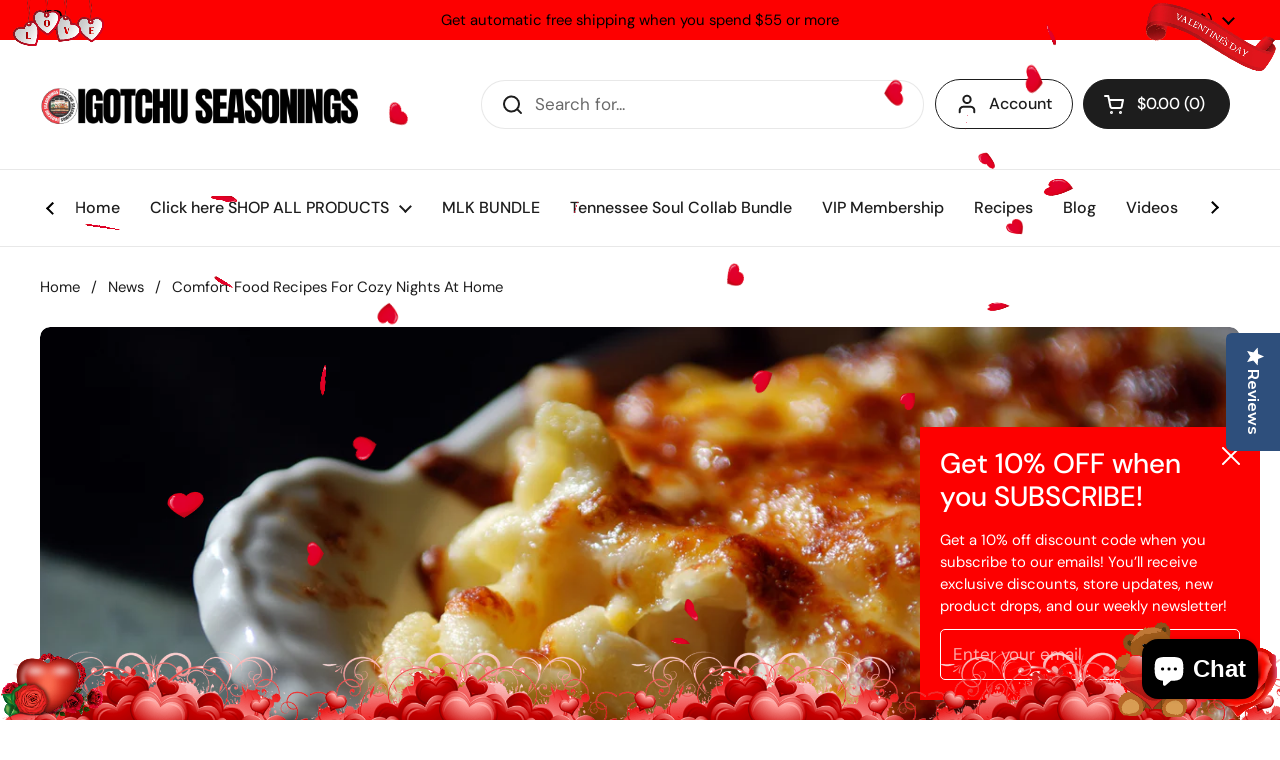

--- FILE ---
content_type: text/html; charset=utf-8
request_url: https://www.google.com/recaptcha/api2/aframe
body_size: 268
content:
<!DOCTYPE HTML><html><head><meta http-equiv="content-type" content="text/html; charset=UTF-8"></head><body><script nonce="5iF2cfIVagQZzH6v9F-Jlg">/** Anti-fraud and anti-abuse applications only. See google.com/recaptcha */ try{var clients={'sodar':'https://pagead2.googlesyndication.com/pagead/sodar?'};window.addEventListener("message",function(a){try{if(a.source===window.parent){var b=JSON.parse(a.data);var c=clients[b['id']];if(c){var d=document.createElement('img');d.src=c+b['params']+'&rc='+(localStorage.getItem("rc::a")?sessionStorage.getItem("rc::b"):"");window.document.body.appendChild(d);sessionStorage.setItem("rc::e",parseInt(sessionStorage.getItem("rc::e")||0)+1);localStorage.setItem("rc::h",'1769352366414');}}}catch(b){}});window.parent.postMessage("_grecaptcha_ready", "*");}catch(b){}</script></body></html>

--- FILE ---
content_type: text/html; charset=UTF-8
request_url: https://www.stilyoapps.com/reconvert/reconvert_script_tags.php?shop=chef-carmen-atlanta.myshopify.com&store_client_id=UHViOFlGRnoxcEUxbDF5YjY3Vmx5UT09
body_size: -2
content:
{"result":"success","security_token":"$2y$10$VMY1pHWa1.IL5d41sweQm.aYlZyi.6LHbZtuxikCd9Q3GfqMDlfQS"}

--- FILE ---
content_type: text/javascript; charset=utf-8
request_url: https://app.seasoneffects.com/get_script/?shop_url=chef-carmen-atlanta.myshopify.com
body_size: 2638
content:
(function() { class WmseUtils { static isHomePage() { if (window.hasOwnProperty('ShopifyAnalytics') && window.ShopifyAnalytics.hasOwnProperty('meta') && window.ShopifyAnalytics.meta.hasOwnProperty('page') && window.ShopifyAnalytics.meta.page.hasOwnProperty('pageType') && window.ShopifyAnalytics.meta.page.pageType !== undefined) { return ShopifyAnalytics.meta.page.pageType === 'home'; } const pathname = window.location.pathname; const langCodePattern = /^\/[a-z]{2}(\/)?$/; return pathname === '/' || pathname === '' || langCodePattern.test(pathname); } } console.log('%c------ 3D Seasonal Effects by Effective Apps is Initializing ------', 'color: cyan'); console.log('%c------ Contact us at support@effectify.co for help and questions about the app ------', 'color: cyan'); if (window.WMSE_SCRIPT_INJECTED !== undefined) { return; } window.WMSE_SCRIPT_INJECTED = true; function GenericImageEffect(numberOfImages=30) {
    var falling = true;
    TweenLite.set("#eaAppsContainer",{perspective:600});
    var container = document.getElementById("eaAppsContainer"),	w = window.innerWidth , h = window.innerHeight;
    for (i=0; i < numberOfImages; i++){
         var Div = document.createElement('span');
         TweenLite.set(Div,{attr:{class:'ea-dot'},x:R(0,w),y:R(-200,-150),z:R(-200,200)});
         container.appendChild(Div);
         bindAnimation(Div, h);
    }
}

function bindAnimation(elm, h){
    TweenMax.to(elm,R(6,15),{y:h+100,ease:Linear.easeNone,repeat:-1,delay:-15});
    TweenMax.to(elm,R(4,8),{x:'+=100',rotationZ:R(0,180),repeat:-1,yoyo:true,ease:Sine.easeInOut});
    TweenMax.to(elm,R(2,8),{rotationX:R(0,360),rotationY:R(0,360),repeat:-1,yoyo:true,ease:Sine.easeInOut,delay:-5});
};

function R(min,max) {return min+Math.random()*(max-min)};

function main() {
    let initialDisplay = "block";
    if ('2' === '1') {
        if (!WmseUtils.isHomePage())
            initialDisplay = "none";
    }
    else if ('3' === '1' && ''.split(",").every(url => new URL(url).pathname !== window.location.pathname)) {
        initialDisplay = "none";
    }

    jQuery('body').prepend('<div style="display: ' + initialDisplay + '; position: fixed;z-index: 9999;left: 0;right: 0;bottom: 0;pointer-events: none;" id="eaAppsContainer"></div>');
    loadScript('https://cdnjs.cloudflare.com/ajax/libs/gsap/3.5.1/gsap.min.js', function() {
        jQuery('head').prepend('<style>#eaAppsContainer {width:100%; height:100%; }.ea-dot{width:35px; height:35px; position:absolute; background: url(https://cdn.shopify.com/s/files/1/0395/1797/8787/t/6/assets/heart.png); background-size: 100% 100%;}</style>');
        GenericImageEffect(parseInt('28'));
        let effectTimeout = parseInt('0');
        if (effectTimeout > 0) {
            setTimeout(function() {
                document.getElementById('eaAppsContainer').remove();
            }, effectTimeout * 1000);
        }
    });
}

function loadScript(url, success){
     var script = document.createElement('script');
     script.src = url;
     var head = document.getElementsByTagName('head')[0],
     done = false;
     head.appendChild(script);
     // Attach handlers for all browsers
    script.onload = script.onreadystatechange = function() {
        if (!done && (!this.readyState || this.readyState == 'loaded' || this.readyState == 'complete')) {
             done = true;
             success();
             script.onload = script.onreadystatechange = null;
             head.removeChild(script);
        }
    };
}

if (typeof jQuery == 'undefined'){
    loadScript('https://cdnjs.cloudflare.com/ajax/libs/jquery/3.4.1/jquery.min.js', main);
} else {
    main();
}function WMSE_getShopifyThemeName() { try { if (window.WMSE_THEME_NAME_OVERRIDE !== undefined) { return window.WMSE_THEME_NAME_OVERRIDE; } else if (window.BOOMR !== undefined && window.BOOMR.themeName !== undefined && window.BOOMR.themeName.length > 0) { return window.BOOMR.themeName.toLowerCase(); } else if (window.Shopify !== undefined && window.Shopify.theme !== undefined && window.Shopify.theme.schema_name !== undefined && window.Shopify.theme.schema_name.length > 0) { return window.Shopify.theme.schema_name.toLowerCase(); } else { return Shopify.theme.name.toLowerCase(); } } catch (err) { return ""; } } function getLsWithExpiry(key){const itemStr=localStorage.getItem(key);if (!itemStr){return null;}const item=JSON.parse(itemStr);const now=new Date();if (now.getTime() > item.expiry){localStorage.removeItem(key);return null;}return item.value.toString();}function setLsWithExpiry(key, value, ttl){value=value.toString();const now=new Date();const item={value: value,expiry: now.getTime() + ttl,};localStorage.setItem(key, JSON.stringify(item));} function verifyjQuery(e){if("undefined"==typeof jQuery){var t=document.createElement("script");t.src="https://cdnjs.cloudflare.com/ajax/libs/jquery/3.4.1/jquery.min.js";var a=document.getElementsByTagName("head")[0],n=!1;a.appendChild(t),t.onload=t.onreadystatechange=function(){n||this.readyState&&"loaded"!=this.readyState&&"complete"!=this.readyState||(n=!0,e(),t.onload=t.onreadystatechange=null,a.removeChild(t))}}else e()} verifyjQuery(function() { function addCssToDocument(css){ var style = document.createElement('style'); style.innerText = css; document.head.appendChild(style); } addCssToDocument('[effective-apps-decoration="true"] { zoom: 0.6; } @media all and (max-width: 600px) { [effective-apps-decoration="true"] { zoom: 0.6 !important; } }');window.eaShowDecor = true; if ((2 === 1 && WmseUtils.isHomePage() === false) || (3 === 1 && ''.split(",").every(url => new URL(url).pathname !== window.location.pathname))) { window.eaShowDecor = false; } if (window.eaShowDecor) { jQuery('head').prepend("<style>.ea-apps-vd-bottom-left-rose-heart{position:fixed;left:3px;bottom:3px;z-index:9999999;opacity:1;width:128px;}</style>"); jQuery('body').prepend("<img alt='Decoration' effective-apps-decoration='true' aria-hidden='true' onclick='this.style.display=`none`;' class='ea-apps-vd-bottom-left-rose-heart' src='https://cdn.shopify.com/s/files/1/0395/1797/8787/t/6/assets/rose_and_heart.png' />"); }window.eaShowDecor = true; if ((2 === 1 && WmseUtils.isHomePage() === false) || (3 === 1 && ''.split(",").every(url => new URL(url).pathname !== window.location.pathname))) { window.eaShowDecor = false; } if (window.eaShowDecor) { jQuery('head').prepend("<style>.ea-apps-vd-bottom-left-roses{position:fixed;left:3px;bottom:3px;z-index:9999999;opacity:1;width:168px;}</style>"); jQuery('body').prepend("<img alt='Decoration' effective-apps-decoration='true' aria-hidden='true' onclick='this.style.display=`none`;' class='ea-apps-vd-bottom-left-roses' src='https://cdn.shopify.com/s/files/1/0395/1797/8787/t/6/assets/valentine_day_roses.png' />"); }window.eaShowDecor = true; if ((2 === 1 && WmseUtils.isHomePage() === false) || (3 === 1 && ''.split(",").every(url => new URL(url).pathname !== window.location.pathname))) { window.eaShowDecor = false; } if (window.eaShowDecor) { jQuery('head').prepend("<style>.ea-apps-vd-hanging-l-o-v-e{position:fixed;left:20px;top:-27px;z-index:9999999;opacity:1;width:155px;}</style>"); jQuery('body').prepend("<img alt='Decoration' effective-apps-decoration='true' aria-hidden='true' onclick='this.style.display=`none`;' class='ea-apps-vd-hanging-l-o-v-e' src='https://cdn.shopify.com/s/files/1/0395/1797/8787/t/6/assets/top_left_hanging_love.png' />"); }window.eaShowDecor = true; if ((2 === 1 && WmseUtils.isHomePage() === false) || (3 === 1 && ''.split(",").every(url => new URL(url).pathname !== window.location.pathname))) { window.eaShowDecor = false; } if (window.eaShowDecor) { jQuery('body').prepend("<img alt='Decoration' effective-apps-decoration='true' aria-hidden='true' onclick='this.style.display=`none`;' style='position:fixed;right:5px;top:25px;z-index:9999999;opacity:1;width:220px;-moz-transform:rotate(15deg);-ms-transform:rotate(15deg);-webkit-transform:rotate(15deg);transform:rotate(15deg);' src='https://cdn.shopify.com/s/files/1/0395/1797/8787/t/6/assets/valentine_day_logo.png' />"); }window.eaShowDecor = true; if ((2 === 1 && WmseUtils.isHomePage() === false) || (3 === 1 && ''.split(",").every(url => new URL(url).pathname !== window.location.pathname))) { window.eaShowDecor = false; } if (window.eaShowDecor) { jQuery('head').prepend("<style>.ea-apps-vd-bottom-right-rose-heart{position:fixed;right:3px;bottom:3px;z-index:9999999;opacity:1;width:128px;}</style>"); jQuery('body').prepend("<img alt='Decoration' effective-apps-decoration='true' aria-hidden='true' onclick='this.style.display=`none`;' class='ea-apps-vd-bottom-right-rose-heart' src='https://cdn.shopify.com/s/files/1/0395/1797/8787/t/6/assets/rose_heart.png' />"); }window.eaShowDecor = true; if ((2 === 1 && WmseUtils.isHomePage() === false) || (3 === 1 && "".split(",").every(url => new URL(url).pathname !== window.location.pathname))) { window.eaShowDecor = false; } if (window.eaShowDecor) { jQuery('body').prepend(`<span effective-apps-decoration='true' aria-hidden='true' onclick='this.style.display="none";' style="background-image: url(&quot;https://cdn.shopify.com/s/files/1/0395/1797/8787/t/6/assets/centered-hearts-footer.png&quot;); background-repeat: repeat-x; background-color: transparent; position: fixed; z-index: 100019; width: 100%; height: 130px; bottom: 0px; left: 0px;"></span>`); }window.eaShowDecor = true; if ((2 === 1 && WmseUtils.isHomePage() === false) || (3 === 1 && ''.split(",").every(url => new URL(url).pathname !== window.location.pathname))) { window.eaShowDecor = false; } if (window.eaShowDecor) { jQuery('head').prepend("<style>.ea-apps-vd-bottom-right-teddy{position:fixed;right:150px;bottom:3px;z-index:9999999;opacity:1;width:128px;}</style>"); jQuery('body').prepend("<img alt='Decoration' effective-apps-decoration='true' aria-hidden='true' onclick='this.style.display=`none`;' class='ea-apps-vd-bottom-right-teddy' src='https://cdn.shopify.com/s/files/1/0395/1797/8787/t/6/assets/heart_teddy.png' />"); } if ("3"==="7" && null===getLsWithExpiry("wmse_payg_i")){jQuery.get("https://app.seasoneffects.com/ri/699ed15000ed11f0bf819a36967cd5ae.js"); setLsWithExpiry("wmse_payg_i", "true", 604800000);}  if (['ella', 'wayan', 'halo', 'bonnita'].includes(WMSE_getShopifyThemeName())) { addCssToDocument('*:empty { display: unset; }'); } if (['halo'].includes(WMSE_getShopifyThemeName())) { addCssToDocument('.background-overlay{display:none!important;}'); } if (['shapes', 'flex', 'lumia', 'publisher'].includes(WMSE_getShopifyThemeName())) { addCssToDocument('html, body { width: unset !important; height: unset !important; }'); } }); }());